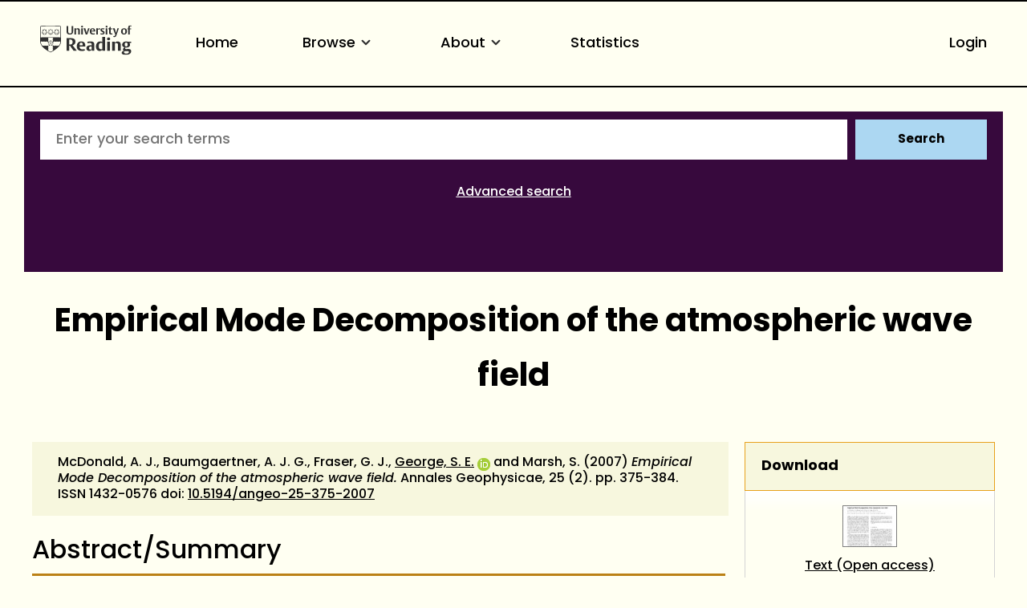

--- FILE ---
content_type: text/html; charset=utf-8
request_url: https://centaur.reading.ac.uk/95320/
body_size: 72592
content:
<!DOCTYPE html>
<html xmlns="http://www.w3.org/1999/xhtml" lang="en">
  <head>
    <meta http-equiv="X-UA-Compatible" content="IE=edge" />
    <meta name="viewport" content="width=device-width, initial-scale=1.0" />
    <title> Empirical Mode Decomposition of the atmospheric wave field  - CentAUR</title>
    <link rel="icon" href="https://upload.wikimedia.org/wikipedia/commons/a/a0/Reading_shield.png" type="image/x-icon" />
    <link rel="shortcut icon" href="https://upload.wikimedia.org/wikipedia/commons/a/a0/Reading_shield.png" type="image/x-icon" />
    <link rel="stylesheet" href="https://use.typekit.net/rmh6gde.css" />
    <meta name="eprints.eprintid" content="95320" />
<meta name="eprints.rev_number" content="37" />
<meta name="eprints.eprint_status" content="archive" />
<meta name="eprints.userid" content="15431" />
<meta name="eprints.dir" content="disk0/00/09/53/20" />
<meta name="eprints.datestamp" content="2021-01-18 15:34:35" />
<meta name="eprints.lastmod" content="2025-06-09 16:36:43" />
<meta name="eprints.status_changed" content="2021-01-18 15:34:35" />
<meta name="eprints.type" content="article" />
<meta name="eprints.metadata_visibility" content="show" />
<meta name="eprints.creators_name" content="McDonald, A. J." />
<meta name="eprints.creators_name" content="Baumgaertner, A. J. G." />
<meta name="eprints.creators_name" content="Fraser, G. J." />
<meta name="eprints.creators_name" content="George, Steve E." />
<meta name="eprints.creators_name" content="Marsh, S." />
<meta name="eprints.creators_id" content="90006469" />
<meta name="eprints.creators_orcid" content="0000-0002-0396-0299" />
<meta name="eprints.title" content="Empirical Mode Decomposition of the atmospheric wave field" />
<meta name="eprints.ispublished" content="pub" />
<meta name="eprints.divisions" content="1_a234a125" />
<meta name="eprints.divisions" content="5_c1964d22" />
<meta name="eprints.full_text_status" content="public" />
<meta name="eprints.suggestions" content="Completed by CB" />
<meta name="eprints.abstract" content="This study examines the utility of the Empirical Mode Decomposition (EMD) time-series analysis technique to separate the horizontal wind field observed by the Scott Base MF radar (78° S, 167° E) into its constituent parts made up of the mean wind, gravity waves, tides, planetary waves and instrumental noise. Analysis suggests that EMD effectively separates the wind field into a set of Intrinsic Mode Functions (IMFs) which can be related to atmospheric waves with different temporal scales. The Intrinsic Mode Functions resultant from application of the EMD technique to Monte-Carlo simulations of white- and red-noise processes are compared to those obtained from the measurements and are shown to be significantly different statistically. Thus, application of the EMD technique to the MF radar horizontal wind data can be used to prove that this data contains information on internal gravity waves, tides and planetary wave motions.

Examination also suggests that the EMD technique has the ability to highlight amplitude and frequency modulations in these signals. Closer examination of one of these regions of amplitude modulation associated with dominant periods close to 12 h is suggested to be related to a wave-wave interaction between the semi-diurnal tide and a planetary wave. Application of the Hilbert transform to the IMFs forms a Hilbert-Huang spectrum which provides a way of viewing the data in a similar manner to the analysis from a continuous wavelet transform. However, the fact that the basis function of EMD is data-driven and does not need to be selected a priori is a major advantage. In addition, the skeleton diagrams, produced from the results of the Hilbert-Huang spectrum, provide a method of presentation which allows quantitative information on the instantaneous period and amplitude squared to be displayed as a function of time. Thus, it provides a novel way to view frequency and amplitude-modulated wave phenomena and potentially non-linear interactions. It also has the significant advantage that the results obtained are more quantitative than those resultant from the continuous wavelet transform." />
<meta name="eprints.date" content="2007-03-08" />
<meta name="eprints.date_type" content="published" />
<meta name="eprints.publication" content="Annales Geophysicae" />
<meta name="eprints.volume" content="25" />
<meta name="eprints.number" content="2" />
<meta name="eprints.publisher" content="Copernicus GmbH" />
<meta name="eprints.pagerange" content="375-384" />
<meta name="eprints.id_number" content="10.5194/angeo-25-375-2007" />
<meta name="eprints.refereed" content="TRUE" />
<meta name="eprints.issn" content="1432-0576" />
<meta name="eprints.official_url" content="https://doi.org/10.5194%2Fangeo-25-375-2007" />
<meta name="eprints.public_doc_count" content="1" />
<meta name="eprints.notify_on_approval" content="yes" />
<meta name="eprints.metadata_checked" content="yes" />
<meta name="eprints.creators_browse_id" content="90006469" />
<meta name="eprints.creators_browse_email" content="s.e.george@reading.ac.uk" />
<meta name="eprints.divisions_browse" content="3_fc22d959" />
<meta name="eprints.divisions_browse" content="1_a234a125" />
<meta name="eprints.divisions_browse" content="5_c1964d22" />
<meta name="eprints.divs_irstats" content="3_fc22d959" />
<meta name="eprints.divs_irstats" content="1_a234a125" />
<meta name="eprints.divs_irstats" content="1_76083589" />
<meta name="eprints.divs_irstats" content="5_c1964d22" />
<meta name="eprints.creators_browse_name" content="McDonald, A. J., Baumgaertner, A. J. G., Fraser, G. J., George, S. E. &lt;https://centaur.reading.ac.uk/view/creators/90006469.html&gt; and Marsh, S." />
<meta name="eprints.further_checking" content="no" />
<meta name="eprints.creators_sort_name" content="McDonald, A. J." />
<meta name="eprints.creators_sort_name" content="Baumgaertner, A. J. G." />
<meta name="eprints.creators_sort_name" content="Fraser, G. J." />
<meta name="eprints.creators_sort_name" content="George, Steve E." />
<meta name="eprints.creators_sort_name" content="Marsh, S." />
<meta name="eprints.creators_sort_id" content="90006469" />
<meta name="eprints.has_pgr_creators" content="FALSE" />
<meta name="eprints.has_pgt_creators" content="FALSE" />
<meta name="eprints.has_ug_creators" content="FALSE" />
<meta name="eprints.doi_checked" content="yes" />
<meta name="eprints.citation_count_num" content="28" />
<meta name="eprints.citation_count_datestamp" content="2024-04-28 16:55:08" />
<meta name="eprints.altmetric_datestamp" content="2021-01-07 02:01:27" />
<meta name="eprints.sjr_num" content="0.69" />
<meta name="eprints.sjr_year" content="2024" />
<meta name="eprints.sjr_datestamp" content="2025-06-08 02:37:15" />
<meta name="eprints.snip_num" content="0.94" />
<meta name="eprints.snip_year" content="2024" />
<meta name="eprints.snip_datestamp" content="2025-06-08 02:37:15" />
<meta name="eprints.nofunding" content="TRUE" />
<meta name="eprints.ros_submitted" content="FALSE" />
<meta name="eprints.ros_action" content="auto" />
<meta name="eprints.coversheets_dirty" content="FALSE" />
<meta name="eprints.dates_date" content="2007-03-08" />
<meta name="eprints.dates_date" content="2007-03-08" />
<meta name="eprints.dates_date" content="2007-01-15" />
<meta name="eprints.dates_date_type" content="published" />
<meta name="eprints.dates_date_type" content="published_online" />
<meta name="eprints.dates_date_type" content="accepted" />
<meta name="eprints.hoa_compliant" content="501" />
<meta name="eprints.hoa_ref_pan" content="AB" />
<meta name="eprints.hoa_date_acc" content="2007-01-15" />
<meta name="eprints.hoa_date_pub" content="2007-03-08" />
<meta name="eprints.hoa_date_fcd" content="2021-01-19" />
<meta name="eprints.hoa_date_foa" content="2021-01-19" />
<meta name="eprints.hoa_version_fcd" content="VoR" />
<meta name="eprints.hoa_exclude" content="FALSE" />
<meta name="eprints.hoa_gold" content="TRUE" />
<meta name="eprints.reading_wip" content="FALSE" />
<meta name="eprints.citation" content="  McDonald, A. J., Baumgaertner, A. J. G., Fraser, G. J., George, S. E. &lt;https://centaur.reading.ac.uk/view/creators/90006469.html&gt; ORCID: https://orcid.org/0000-0002-0396-0299 &lt;https://orcid.org/0000-0002-0396-0299&gt; and Marsh, S.  (2007) Empirical Mode Decomposition of the atmospheric wave field.  Annales Geophysicae, 25 (2).   pp. 375-384.   ISSN 1432-0576  doi: 10.5194/angeo-25-375-2007 &lt;https://doi.org/10.5194/angeo-25-375-2007&gt;     " />
<meta name="eprints.document_url" content="https://centaur.reading.ac.uk/95320/1/angeo-25-375-2007.pdf" />
<link href="http://purl.org/DC/elements/1.0/" rel="schema.DC" />
<meta name="DC.relation" content="https://centaur.reading.ac.uk/95320/" />
<meta name="DC.title" content="Empirical Mode Decomposition of the atmospheric wave field" />
<meta name="DC.creator" content="McDonald, A. J." />
<meta name="DC.creator" content="Baumgaertner, A. J. G." />
<meta name="DC.creator" content="Fraser, G. J." />
<meta name="DC.creator" content="George, Steve E." />
<meta name="DC.creator" content="Marsh, S." />
<meta name="DC.description" content="This study examines the utility of the Empirical Mode Decomposition (EMD) time-series analysis technique to separate the horizontal wind field observed by the Scott Base MF radar (78° S, 167° E) into its constituent parts made up of the mean wind, gravity waves, tides, planetary waves and instrumental noise. Analysis suggests that EMD effectively separates the wind field into a set of Intrinsic Mode Functions (IMFs) which can be related to atmospheric waves with different temporal scales. The Intrinsic Mode Functions resultant from application of the EMD technique to Monte-Carlo simulations of white- and red-noise processes are compared to those obtained from the measurements and are shown to be significantly different statistically. Thus, application of the EMD technique to the MF radar horizontal wind data can be used to prove that this data contains information on internal gravity waves, tides and planetary wave motions.

Examination also suggests that the EMD technique has the ability to highlight amplitude and frequency modulations in these signals. Closer examination of one of these regions of amplitude modulation associated with dominant periods close to 12 h is suggested to be related to a wave-wave interaction between the semi-diurnal tide and a planetary wave. Application of the Hilbert transform to the IMFs forms a Hilbert-Huang spectrum which provides a way of viewing the data in a similar manner to the analysis from a continuous wavelet transform. However, the fact that the basis function of EMD is data-driven and does not need to be selected a priori is a major advantage. In addition, the skeleton diagrams, produced from the results of the Hilbert-Huang spectrum, provide a method of presentation which allows quantitative information on the instantaneous period and amplitude squared to be displayed as a function of time. Thus, it provides a novel way to view frequency and amplitude-modulated wave phenomena and potentially non-linear interactions. It also has the significant advantage that the results obtained are more quantitative than those resultant from the continuous wavelet transform." />
<meta name="DC.publisher" content="Copernicus GmbH" />
<meta name="DC.date" content="2007-03-08" />
<meta name="DC.type" content="Article" />
<meta name="DC.type" content="PeerReviewed" />
<meta name="DC.format" content="text" />
<meta name="DC.language" content="en" />
<meta name="DC.rights" content="cc_by" />
<meta name="DC.identifier" content="https://centaur.reading.ac.uk/95320/1/angeo-25-375-2007.pdf" />
<meta name="DC.identifier" content="  McDonald, A. J., Baumgaertner, A. J. G., Fraser, G. J., George, S. E. &lt;https://centaur.reading.ac.uk/view/creators/90006469.html&gt; ORCID: https://orcid.org/0000-0002-0396-0299 &lt;https://orcid.org/0000-0002-0396-0299&gt; and Marsh, S.  (2007) Empirical Mode Decomposition of the atmospheric wave field.  Annales Geophysicae, 25 (2).   pp. 375-384.   ISSN 1432-0576  doi: 10.5194/angeo-25-375-2007 &lt;https://doi.org/10.5194/angeo-25-375-2007&gt;     " />
<meta name="DC.relation" content="https://doi.org/10.5194%2Fangeo-25-375-2007" />
<meta name="DC.relation" content="10.5194/angeo-25-375-2007" />
<!-- Highwire Press meta tags -->
<meta name="citation_title" content="Empirical Mode Decomposition of the atmospheric wave field" />
<meta name="citation_author" content="McDonald, A. J." />
<meta name="citation_author" content="Baumgaertner, A. J. G." />
<meta name="citation_author" content="Fraser, G. J." />
<meta name="citation_author" content="George, Steve E." />
<meta name="citation_author" content="Marsh, S." />
<meta name="citation_publication_date" content="2007/03/08" />
<meta name="citation_online_date" content="2021/01/18" />
<meta name="citation_journal_title" content="Annales Geophysicae" />
<meta name="citation_issn" content="1432-0576" />
<meta name="citation_volume" content="25" />
<meta name="citation_issue" content="2" />
<meta name="citation_firstpage" content="375" />
<meta name="citation_lastpage" content="384" />
<meta name="citation_pdf_url" content="https://centaur.reading.ac.uk/95320/1/angeo-25-375-2007.pdf" />
<meta name="citation_date" content="2007/03/08" />
<meta name="citation_cover_date" content="2007/03/08" />
<meta name="citation_publisher" content="Copernicus GmbH" />
<meta name="citation_abstract" content="This study examines the utility of the Empirical Mode Decomposition (EMD) time-series analysis technique to separate the horizontal wind field observed by the Scott Base MF radar (78° S, 167° E) into its constituent parts made up of the mean wind, gravity waves, tides, planetary waves and instrumental noise. Analysis suggests that EMD effectively separates the wind field into a set of Intrinsic Mode Functions (IMFs) which can be related to atmospheric waves with different temporal scales. The Intrinsic Mode Functions resultant from application of the EMD technique to Monte-Carlo simulations of white- and red-noise processes are compared to those obtained from the measurements and are shown to be significantly different statistically. Thus, application of the EMD technique to the MF radar horizontal wind data can be used to prove that this data contains information on internal gravity waves, tides and planetary wave motions.

Examination also suggests that the EMD technique has the ability to highlight amplitude and frequency modulations in these signals. Closer examination of one of these regions of amplitude modulation associated with dominant periods close to 12 h is suggested to be related to a wave-wave interaction between the semi-diurnal tide and a planetary wave. Application of the Hilbert transform to the IMFs forms a Hilbert-Huang spectrum which provides a way of viewing the data in a similar manner to the analysis from a continuous wavelet transform. However, the fact that the basis function of EMD is data-driven and does not need to be selected a priori is a major advantage. In addition, the skeleton diagrams, produced from the results of the Hilbert-Huang spectrum, provide a method of presentation which allows quantitative information on the instantaneous period and amplitude squared to be displayed as a function of time. Thus, it provides a novel way to view frequency and amplitude-modulated wave phenomena and potentially non-linear interactions. It also has the significant advantage that the results obtained are more quantitative than those resultant from the continuous wavelet transform." />
<meta name="citation_language" content="en" />
<!-- PRISM meta tags -->
<link href="https://www.w3.org/submissions/2020/SUBM-prism-20200910/" rel="schema.prism" />
<meta name="prism.dateReceived" content="2021-01-18T15:34:35" />
<meta name="prism.modificationDate" content="2025-06-09T16:36:43" />
<meta name="prism.pageRange" content="375-384" />
<meta name="prism.startingPage" content="375" />
<meta name="prism.endingPage" content="384" />
<meta name="prism.issn" content="1432-0576" />
<meta name="prism.publicationName" content="Annales Geophysicae" />
<meta name="prism.volume" content="25" />
<meta name="prism.number" content="2" />
<meta name="prism.link" content="https://doi.org/10.5194%2Fangeo-25-375-2007" />
<link href="https://centaur.reading.ac.uk/95320/" rel="canonical" />
<link href="https://centaur.reading.ac.uk/cgi/export/eprint/95320/WordleLink/reading-eprint-95320.txt" type="text/html; charset=utf-8" rel="alternate" title="Wordle Link" />
<link href="https://centaur.reading.ac.uk/cgi/export/eprint/95320/RefWorks/reading-eprint-95320.ref" type="text/plain" rel="alternate" title="RefWorks" />
<link href="https://centaur.reading.ac.uk/cgi/export/eprint/95320/RDFNT/reading-eprint-95320.nt" type="text/plain" rel="alternate" title="RDF+N-Triples" />
<link href="https://centaur.reading.ac.uk/cgi/export/eprint/95320/HTML/reading-eprint-95320.html" type="text/html; charset=utf-8" rel="alternate" title="HTML Citation" />
<link href="https://centaur.reading.ac.uk/cgi/export/eprint/95320/Refer/reading-eprint-95320.refer" type="text/plain" rel="alternate" title="Refer" />
<link href="https://centaur.reading.ac.uk/cgi/export/eprint/95320/DC/reading-eprint-95320.txt" type="text/plain; charset=utf-8" rel="alternate" title="Dublin Core" />
<link href="https://centaur.reading.ac.uk/cgi/export/eprint/95320/EndNote/reading-eprint-95320.enw" type="text/plain" rel="alternate" title="EndNote" />
<link href="https://centaur.reading.ac.uk/cgi/export/eprint/95320/JSON/reading-eprint-95320.js" type="application/javascript; charset=utf-8" rel="alternate" title="JSON" />
<link href="https://centaur.reading.ac.uk/cgi/export/eprint/95320/Text/reading-eprint-95320.txt" type="text/plain; charset=utf-8" rel="alternate" title="ASCII Citation" />
<link href="https://centaur.reading.ac.uk/cgi/export/eprint/95320/LocalDC/reading-eprint-95320.txt" type="text/plain; charset=utf-8" rel="alternate" title="Dublin Core" />
<link href="https://centaur.reading.ac.uk/cgi/export/eprint/95320/COinS/reading-eprint-95320.txt" type="text/plain; charset=utf-8" rel="alternate" title="OpenURL ContextObject in Span" />
<link href="https://centaur.reading.ac.uk/cgi/export/eprint/95320/IDandHTML/reading-eprint-95320.html" type="text/html; charset=utf-8" rel="alternate" title="HTML Citation (with IDs)" />
<link href="https://centaur.reading.ac.uk/cgi/export/eprint/95320/DataCiteXML/reading-eprint-95320.xml" type="application/xml; charset=utf-8" rel="alternate" title="Data Cite XML" />
<link href="https://centaur.reading.ac.uk/cgi/export/eprint/95320/Atom/reading-eprint-95320.xml" type="application/atom+xml;charset=utf-8" rel="alternate" title="Atom" />
<link href="https://centaur.reading.ac.uk/cgi/export/eprint/95320/MODS/reading-eprint-95320.xml" type="text/xml; charset=utf-8" rel="alternate" title="MODS" />
<link href="https://centaur.reading.ac.uk/cgi/export/eprint/95320/METS/reading-eprint-95320.xml" type="text/xml; charset=utf-8" rel="alternate" title="METS" />
<link href="https://centaur.reading.ac.uk/cgi/export/eprint/95320/ContextObject/reading-eprint-95320.xml" type="text/xml; charset=utf-8" rel="alternate" title="OpenURL ContextObject" />
<link href="https://centaur.reading.ac.uk/cgi/export/eprint/95320/Simple/reading-eprint-95320.txt" type="text/plain; charset=utf-8" rel="alternate" title="Simple Metadata" />
<link href="https://centaur.reading.ac.uk/cgi/export/eprint/95320/DIDL/reading-eprint-95320.xml" type="text/xml; charset=utf-8" rel="alternate" title="MPEG-21 DIDL" />
<link href="https://centaur.reading.ac.uk/cgi/export/eprint/95320/RIS/reading-eprint-95320.ris" type="text/plain" rel="alternate" title="Reference Manager" />
<link href="https://centaur.reading.ac.uk/cgi/export/eprint/95320/RDFN3/reading-eprint-95320.n3" type="text/n3" rel="alternate" title="RDF+N3" />
<link href="https://centaur.reading.ac.uk/cgi/export/eprint/95320/XML/reading-eprint-95320.xml" type="application/vnd.eprints.data+xml; charset=utf-8" rel="alternate" title="EP3 XML" />
<link href="https://centaur.reading.ac.uk/cgi/export/eprint/95320/CSV/reading-eprint-95320.csv" type="text/csv; charset=utf-8" rel="alternate" title="Multiline CSV" />
<link href="https://centaur.reading.ac.uk/cgi/export/eprint/95320/BibTeX/reading-eprint-95320.bib" type="text/plain; charset=utf-8" rel="alternate" title="BibTeX" />
<link href="https://centaur.reading.ac.uk/cgi/export/eprint/95320/LocalDC_For_OAI/reading-eprint-95320.txt" type="text/plain; charset=utf-8" rel="alternate" title="Dublin Core" />
<link href="https://centaur.reading.ac.uk/cgi/export/eprint/95320/RIOXX2/reading-eprint-95320.xml" type="text/xml; charset=utf-8" rel="alternate" title="RIOXX2 XML" />
<link href="https://centaur.reading.ac.uk/cgi/export/eprint/95320/RDFXML/reading-eprint-95320.rdf" type="application/rdf+xml" rel="alternate" title="RDF+XML" />
<link href="https://centaur.reading.ac.uk/" rel="Top" />
    <link href="https://centaur.reading.ac.uk/sword-app/servicedocument" rel="Sword" />
    <link href="https://centaur.reading.ac.uk/id/contents" rel="SwordDeposit" />
    <link href="https://centaur.reading.ac.uk/cgi/search" type="text/html" rel="Search" />
    <link title="CentAUR" href="https://centaur.reading.ac.uk/cgi/opensearchdescription" type="application/opensearchdescription+xml" rel="Search" />
    <script src="https://www.google.com/jsapi" type="text/javascript">
//padder
</script><script type="text/javascript">
// <![CDATA[
google.charts.load("current", {packages:["corechart", "geochart"]});
// ]]></script><script type="text/javascript">
// <![CDATA[
var eprints_http_root = "https://centaur.reading.ac.uk";
var eprints_http_cgiroot = "https://centaur.reading.ac.uk/cgi";
var eprints_oai_archive_id = "centaur.reading.ac.uk";
var eprints_logged_in = false;
var eprints_logged_in_userid = 0; 
var eprints_logged_in_username = ""; 
var eprints_logged_in_usertype = ""; 
var eprints_lang_id = "en";
// ]]></script>
    <style type="text/css">.ep_logged_in { display: none }</style>
    <link href="/style/auto-3.4.6.css?1768558459" type="text/css" rel="stylesheet" />
    <script src="/javascript/auto-3.4.6.js?1765446795" type="text/javascript">
//padder
</script>
    <!--[if lte IE 6]>
        <link rel="stylesheet" type="text/css" href="/style/ie6.css" />
   <![endif]-->
    <meta name="Generator" content="EPrints 3.4.6" />
    <meta http-equiv="Content-Type" content="text/html; charset=UTF-8" />
    <meta http-equiv="Content-Language" content="en" />
    <script type="text/javascript">
// <![CDATA[
var eprints_user_id = "false";
// ]]></script><style>.abstract_lists { display: none !important; } .ep_search_BatchList{ display: none; }</style>
  </head>
  <body>
    <div class="sb-tools-bar-wrapper content m-auto d-none">
      <div class="sb-tools-bar">
        <ul class="ep_tm_key_tools" id="ep_tm_menu_tools"><li class="ep_tm_key_tools_item"><a class="ep_tm_key_tools_item_link" href="/cgi/users/home">Login</a></li></ul>
      </div>
    </div>
    <div class="sb-header-bar-wrapper">
      <div class="sb-header-bar content m-auto">
        <ul class="sb-header-item-list">
          <li class="sb-header-item-logo">
            <a href="https://www.reading.ac.uk/"><div style="     visibility: hidden;     width: 0px;     height: 0px; ">link to Reading.ac.uk</div>
<svg width="113.559" height="38" viewBox="0 0 113.559 36.97">
  <defs>
    <clippath id="clip-path">
      <rect id="Rectangle_225" data-name="Rectangle 225" width="113.559" height="36.97" transform="translate(0 0)" fill="#303030"></rect>
    </clippath>
  </defs>
  <g id="Group_235" data-name="Group 235" transform="translate(0 0)">
    <g id="Group_234" data-name="Group 234" clip-path="url(#clip-path)">
      <path id="Path_123" data-name="Path 123" d="M41,6.718V1H39.222V7.5a5.84,5.84,0,0,1-.088,1.279c-.221.94-.867,1.4-2.088,1.4a1.793,1.793,0,0,1-2-1.264A4.831,4.831,0,0,1,34.93,7.63V1h-2.1V6.91a5.82,5.82,0,0,0,.559,3.115c.558.868,1.66,1.515,3.572,1.515,2.1,0,3.116-.853,3.586-1.794A6.515,6.515,0,0,0,41,6.718" fill="#303030"></path>
      <path id="Path_124" data-name="Path 124" d="M49.345,11.378V6.836a7.089,7.089,0,0,0-.117-1.47A2.18,2.18,0,0,0,46.861,3.69a2.73,2.73,0,0,0-2.249.926V3.852h-2v7.526h2.058V5.263a2.625,2.625,0,0,1,1.131-.25,1.243,1.243,0,0,1,1.412,1,5.785,5.785,0,0,1,.059,1.059v4.307Zm3.91-9.7A1.061,1.061,0,0,0,52.079.618a1.083,1.083,0,0,0-1.219,1.1,1.061,1.061,0,0,0,1.175,1.059,1.085,1.085,0,0,0,1.22-1.1m-.161,2.176H51.036v7.526h2.058Zm8.276,0H59.548L58.092,8.718c-.1.367-.264.925-.264.925s-.059-.323-.22-.9L56.167,3.852H53.948l2.645,7.541h2Zm7.086,3.9V7.63A5.434,5.434,0,0,0,68,5.072,2.8,2.8,0,0,0,65.266,3.7c-3.057,0-3.587,2.513-3.587,3.925,0,3.013,1.853,3.866,3.91,3.866a5.907,5.907,0,0,0,2.587-.442l-.4-1.131a3.38,3.38,0,0,1-1.6.338,2.228,2.228,0,0,1-2.411-2.367V7.747ZM66.413,6.7H63.782a3.97,3.97,0,0,1,.087-.883c.163-.676.515-1.116,1.25-1.116.882,0,1.294.558,1.294,1.675Zm8.1-2.779a2.456,2.456,0,0,0-.984-.191,2.076,2.076,0,0,0-1.809,1.117v-1h-2v7.526h2.058V5.469a2.112,2.112,0,0,1,1.1-.265,2.055,2.055,0,0,1,1.22.368Z" fill="#303030"></path>
      <path id="Path_125" data-name="Path 125" d="M80.11,9.144A2.16,2.16,0,0,0,78.7,7.085l-1.073-.543c-.6-.31-.883-.456-.883-.927,0-.572.545-.735,1.162-.735a3.579,3.579,0,0,1,1.631.4L79.947,4.1a5.732,5.732,0,0,0-2.307-.4c-1.677,0-2.705.719-2.705,2.146A2.277,2.277,0,0,0,76.435,8l1.1.6c.5.279.706.411.706.853,0,.558-.442.837-1.25.837a3.92,3.92,0,0,1-1.91-.411l-.413,1.175a5.728,5.728,0,0,0,2.543.442c1.559,0,2.9-.632,2.9-2.352M83.7,1.676A1.06,1.06,0,0,0,82.521.618a1.084,1.084,0,0,0-1.22,1.1,1.061,1.061,0,0,0,1.176,1.059,1.085,1.085,0,0,0,1.22-1.1m-.161,2.176H81.478v7.526h2.058Zm6.447,7.291-.338-1.132a2.043,2.043,0,0,1-.882.206c-.97,0-1.058-.618-1.058-1.367V4.984h2.219V3.866H87.705V2.1H86.367l-.015.132a2.233,2.233,0,0,1-1.44,1.734l-.206.074v.941h.941V8.717a5.654,5.654,0,0,0,.147,1.53c.323.94,1.072,1.219,2.293,1.219a5.429,5.429,0,0,0,1.9-.323" fill="#303030"></path>
      <path id="Path_126" data-name="Path 126" d="M97.767,3.851H95.944l-1.382,4.91c-.118.426-.25.911-.25.911a7.268,7.268,0,0,0-.235-.941l-1.485-4.88H90.358l3.013,7.894-.249.69c-.25.707-.559,1.044-1.192,1.044a2.807,2.807,0,0,1-.839-.176l-.2,1.206a3.5,3.5,0,0,0,1.279.191c1.22,0,1.969-.515,2.484-1.985Z" fill="#303030"></path>
      <path id="Path_127" data-name="Path 127" d="M107.885,7.5c0-2.352-1.279-3.808-3.632-3.808-2.749,0-3.792,1.956-3.792,4.058,0,2.352,1.294,3.807,3.646,3.807,2.749,0,3.778-1.955,3.778-4.057m-2.132.132c0,1.809-.4,2.72-1.558,2.72-1.205,0-1.6-1.015-1.6-2.749,0-1.809.412-2.7,1.574-2.7,1.205,0,1.587,1,1.587,2.734M113.559.25A3.792,3.792,0,0,0,112.03,0a2.265,2.265,0,0,0-2.5,1.6,7.637,7.637,0,0,0-.148,1.867v.4h-.94V4.984h.94v6.393h2.029V4.984h1.542V3.866h-1.542V2.779a2.581,2.581,0,0,1,.147-1.162.893.893,0,0,1,.882-.441,1.436,1.436,0,0,1,.764.192Z" fill="#303030"></path>
      <path id="Path_128" data-name="Path 128" d="M85.043,15.235c-1.235,0-2,.672-2,1.753a1.686,1.686,0,0,0,1.913,1.662c1.236,0,2-.672,2-1.753a1.686,1.686,0,0,0-1.913-1.662" fill="#303030"></path>
      <path id="Path_129" data-name="Path 129" d="M51.139,20.155c-5.079,0-5.627,4.191-5.627,5.993,0,4.838,3.295,5.853,6.06,5.853a10.709,10.709,0,0,0,4.136-.642c-.064-.192-.494-1.481-.572-1.717a6.064,6.064,0,0,1-2.448.471c-2.566,0-3.715-1.672-3.715-3.328v-.3h7.2v-.066a9.235,9.235,0,0,0-.667-4.037c-.811-1.521-2.2-2.229-4.367-2.229m1.71,4.763h-3.9V24.78a7.716,7.716,0,0,1,.093-1.346c.226-1.211.837-1.8,1.868-1.8,1.322,0,1.938.8,1.938,2.507Z" fill="#303030"></path>
      <path id="Path_130" data-name="Path 130" d="M40.553,24.944A4.645,4.645,0,0,0,43.8,20.315a4.087,4.087,0,0,0-3.312-4.036,19.953,19.953,0,0,0-4.229-.315c-1.6,0-3.008.08-3.417.105V31.82h3.3V25.464h.961L41.6,31.82h3.979L40.356,25ZM38.6,23.82a4.7,4.7,0,0,1-1.378.119l-1.072-.027V17.76l.116-.019a6.914,6.914,0,0,1,1-.048c2.07,0,3.077,1.007,3.077,3.077,0,1.928-.9,2.84-1.745,3.05" fill="#303030"></path>
      <path id="Path_131" data-name="Path 131" d="M62.759,20.133a12.658,12.658,0,0,0-4.246.627c.072.2.532,1.527.613,1.758a6.849,6.849,0,0,1,2.7-.519,2.029,2.029,0,0,1,2.039.969,3.144,3.144,0,0,1,.195,1.288v.73l-.006.143-1.681-.074a6.226,6.226,0,0,0-3.679.794,3.105,3.105,0,0,0-1.264,2.759A3.225,3.225,0,0,0,60.982,32a3.494,3.494,0,0,0,2.916-1.17l.252-.374V31.82h3.165V24.848a8.035,8.035,0,0,0-.287-2.64c-.534-1.4-1.93-2.075-4.269-2.075m1.3,9.877-.07.04a2.78,2.78,0,0,1-1.275.223,1.737,1.737,0,0,1-1.961-1.847,2.07,2.07,0,0,1,.5-1.445,2.318,2.318,0,0,1,1.713-.561l.973.024.121,0Z" fill="#303030"></path>
      <rect id="Rectangle_224" data-name="Rectangle 224" width="3.415" height="11.436" transform="translate(83.29 20.385)" fill="#303030"></rect>
      <path id="Path_132" data-name="Path 132" d="M74.63,20.2c-3.175,0-5.308,2.463-5.308,6.129,0,3.6,1.686,5.671,4.625,5.671a3.485,3.485,0,0,0,3.071-1.3l.256-.433v1.55h3.3V14.459H77.16v6.378l-.22-.163a4.2,4.2,0,0,0-2.31-.473m2.53,1.841V29.6l-.07.04a3.171,3.171,0,0,1-1.457.313c-1.782,0-2.8-1.412-2.8-3.875,0-2.8,1.074-4.216,3.191-4.216a3.219,3.219,0,0,1,1.051.146Z" fill="#303030"></path>
      <path id="Path_133" data-name="Path 133" d="M96.321,20.133a3.954,3.954,0,0,0-3.347,1.4l-.254.391V20.384h-3.3V31.819h3.416V22.556l.072-.039a3.537,3.537,0,0,1,1.569-.335,1.827,1.827,0,0,1,2.05,1.409,8.958,8.958,0,0,1,.093,1.417v6.811h3.438V24.871a10.952,10.952,0,0,0-.178-2.249c-.17-.748-.856-2.489-3.558-2.489" fill="#303030"></path>
      <path id="Path_134" data-name="Path 134" d="M106.734,20.155c-3.351,0-4.851,1.934-4.851,3.851a3.243,3.243,0,0,0,2.662,3.418l.507.076-.477.188a2.723,2.723,0,0,0-1.713,2.379,1.694,1.694,0,0,0,.9,1.582l.47.211-.513.052c-.1.01-2.428.266-2.428,2.325,0,2.377,3,2.732,4.784,2.732a11.389,11.389,0,0,0,3.6-.494c2.91-.97,3.345-2.947,3.345-4.039,0-2.524-1.947-2.848-3.644-2.848l-1.61.028-.919.018c-.47,0-1.345,0-1.345-1a1.235,1.235,0,0,1,.339-.876l.054-.04,1.112.072c2.981,0,4.692-1.32,4.692-3.622a2.7,2.7,0,0,0-.665-1.838l-.242-.236h2.343V20.407l-4.525,0a7.156,7.156,0,0,0-1.878-.247m.958,11.961c1.06,0,1.826,0,2.231.4a1.053,1.053,0,0,1,.276.782c0,.905-.569,1.983-3.282,1.983-1.306,0-2.8-.194-2.8-1.71a1.608,1.608,0,0,1,.951-1.448l.026-.011Zm.143-5.943,0,0a1.852,1.852,0,0,1-.959.247c-1.162,0-1.8-.858-1.8-2.416a2.473,2.473,0,0,1,.819-2.192,1.92,1.92,0,0,1,.982-.27c1.161,0,1.8.85,1.8,2.393a2.5,2.5,0,0,1-.838,2.236" fill="#303030"></path>
      <path id="Path_135" data-name="Path 135" d="M25.987,19.755l-.08-17.767A1.192,1.192,0,0,0,24.866.91c-.076-.018-2.71-.278-11.8-.278h-.133c-8.221,0-11.2.162-11.8.276A1.276,1.276,0,0,0,.07,2.028C.064,2.085,0,19.774,0,19.774A8.566,8.566,0,0,0,.4,22.525a12.45,12.45,0,0,0,4.5,6.233,39.718,39.718,0,0,0,7.967,5.065c.076.033.1.045.123.045s.046-.005.137-.047a42.57,42.57,0,0,0,7.938-5.063,12.389,12.389,0,0,0,4.532-6.2,8.573,8.573,0,0,0,.39-2.8M.769,2.1a.593.593,0,0,1,.5-.51c.618-.115,3.489-.269,11.659-.269h.133c8.99,0,11.558.262,11.581.267a.618.618,0,0,1,.553.531l.058,13.026c-1.18-.052-4.567-.161-12.177-.161-7.763,0-11.2.112-12.364.163C.738,9.91.769,2.1.769,2.1M23.108,25.724a.771.771,0,0,0-1.426.167.789.789,0,0,0-.743-.576.78.78,0,0,0-.743.577.79.79,0,0,0-.743-.577.778.778,0,0,0-.743.577.791.791,0,0,0-.744-.577.78.78,0,0,0-.743.576.78.78,0,1,0-.955.956.789.789,0,0,0-.577.743.779.779,0,0,0,.577.742.793.793,0,0,0-.577.745.78.78,0,0,0,.576.742.774.774,0,0,0-.056,1.479l-.328.225a28.2,28.2,0,0,1-2.9,1.58,26.376,26.376,0,0,1-2.859-1.543l-.373-.251a.792.792,0,0,0,.547-.747.778.778,0,0,0-.577-.742.791.791,0,0,0,.577-.743.781.781,0,0,0-.577-.744.79.79,0,0,0,.577-.743.779.779,0,0,0-.577-.743.779.779,0,0,0-.212-1.532.779.779,0,0,0-.742.576.79.79,0,0,0-.744-.576.78.78,0,0,0-.743.576.79.79,0,0,0-.743-.576.781.781,0,0,0-.744.577.789.789,0,0,0-.743-.577.78.78,0,0,0-.743.576.789.789,0,0,0-.743-.576.779.779,0,0,0-.684.41A10.635,10.635,0,0,1,.7,20.517v-.036l.012,0A.8.8,0,0,0,1.32,19.9a.793.793,0,0,0,.751.6.781.781,0,0,0,.743-.577.789.789,0,0,0,.743.577.778.778,0,0,0,.743-.577.791.791,0,0,0,.744.577.781.781,0,0,0,.743-.577.79.79,0,0,0,.743.577.78.78,0,0,0,.743-.577.789.789,0,0,0,.744.577.778.778,0,0,0,.742-.577.78.78,0,0,0,1.533-.212.779.779,0,0,0-.578-.742.792.792,0,0,0,.578-.744.781.781,0,0,0-.578-.743.79.79,0,0,0,.578-.743.781.781,0,0,0-.588-.747.8.8,0,0,0,.491-.368l.023-.043c1.3-.02,2.315-.033,2.681-.033.39,0,1.488.014,2.876.035l.024.044a.791.791,0,0,0,.488.366.768.768,0,0,0-.009,1.489.789.789,0,0,0-.576.743.78.78,0,0,0,.576.743A.78.78,0,0,0,16.49,20.5a.779.779,0,0,0,.743-.577.789.789,0,0,0,.743.577.778.778,0,0,0,.743-.577.791.791,0,0,0,.744.577.78.78,0,0,0,.743-.577.79.79,0,0,0,.744.577.78.78,0,0,0,.742-.577.789.789,0,0,0,.744.577.78.78,0,0,0,.743-.577.789.789,0,0,0,.743.577.779.779,0,0,0,.75-.6.79.79,0,0,0,.576.582h0v.028a10.417,10.417,0,0,1-2.144,5.218" fill="#303030"></path>
      <path id="Path_136" data-name="Path 136" d="M15.564,20.854a1.743,1.743,0,0,0-.692-1.033l-.013-.011-.005,0a1.752,1.752,0,0,0-1.184-.341C13.257,19.13,13.056,18.2,13,18.2s-.242.937-.667,1.271a1.748,1.748,0,0,0-1.2.338l-.006.005a1.784,1.784,0,0,0-.7,1.017c-.447.29-1.4.193-1.415.245s.818.521,1,1.03a1.47,1.47,0,0,0-.14.65,2.014,2.014,0,0,0,.093.6l.005.015a1.752,1.752,0,0,0,.765.976c.135.514-.247,1.384-.2,1.417s.741-.609,1.281-.634a1.746,1.746,0,0,0,1.163.426H13a1.755,1.755,0,0,0,1.175-.433c.531.031,1.24.662,1.285.63s-.348-.888-.208-1.409a1.749,1.749,0,0,0,.76-.972l0-.016a2.019,2.019,0,0,0,.093-.6,1.48,1.48,0,0,0-.139-.65c.2-.493,1.009-.968.992-1.019s-.94.056-1.4-.23m.167,2.408,0,.01a1.458,1.458,0,0,1-.6.8.638.638,0,0,1-.4.091.9.9,0,0,1-.377-.174.467.467,0,0,1-.038-.034c-.074-.1-.207-.359-.28-.467-.1-.142-.264-.534-.5-.364s.087.448.193.585c.08.1.283.308.357.411a.41.41,0,0,1,.022.05.893.893,0,0,1,.048.408.622.622,0,0,1-.195.338,1.444,1.444,0,0,1-.965.34h0a1.443,1.443,0,0,1-.95-.329.63.63,0,0,1-.2-.349.88.88,0,0,1,.048-.408.3.3,0,0,1,.022-.05c.074-.1.277-.308.357-.411.106-.137.426-.416.194-.585s-.4.222-.5.364c-.075.108-.207.365-.282.467a.315.315,0,0,1-.041.037.9.9,0,0,1-.373.171.638.638,0,0,1-.389-.084,1.442,1.442,0,0,1-.612-.8l0-.011a1.426,1.426,0,0,1,.029-1.023.623.623,0,0,1,.258-.283.9.9,0,0,1,.391-.082.255.255,0,0,1,.067.007c.122.038.378.168.5.212.163.059.528.276.618,0s-.335-.312-.5-.36c-.126-.037-.41-.083-.531-.123a.3.3,0,0,1-.054-.032.9.9,0,0,1-.272-.3.633.633,0,0,1-.037-.407,1.462,1.462,0,0,1,.577-.823l.005,0a1.433,1.433,0,0,1,.972-.291.63.63,0,0,1,.359.16.9.9,0,0,1,.2.351.292.292,0,0,1,.013.061c0,.127-.043.412-.047.543-.006.172-.1.587.188.587s.193-.415.188-.587c-.005-.131-.048-.416-.048-.543a.258.258,0,0,1,.013-.058.891.891,0,0,1,.2-.354.629.629,0,0,1,.371-.161,1.44,1.44,0,0,1,.961.292l.009.006a1.445,1.445,0,0,1,.573.82.63.63,0,0,1-.038.406.886.886,0,0,1-.283.305.421.421,0,0,1-.043.025c-.121.04-.4.086-.53.123-.166.048-.59.086-.5.36s.454.056.617,0c.123-.044.38-.174.5-.212a.244.244,0,0,1,.051,0,.874.874,0,0,1,.407.08.629.629,0,0,1,.265.3,1.445,1.445,0,0,1,.022,1.011" fill="#303030"></path>
      <path id="Path_137" data-name="Path 137" d="M14.867,19.817l0,0h0Z" fill="#303030"></path>
      <path id="Path_138" data-name="Path 138" d="M13,23a.629.629,0,1,1,.634-.629A.632.632,0,0,1,13,23" fill="#303030"></path>
      <path id="Path_139" data-name="Path 139" d="M8.188,7.922h0a4.289,4.289,0,0,1-.393-.316c-.041-.04-.142-.153-.284-.319L7.5,7.27c.005,0,.458-1.161.458-1.161A.683.683,0,0,0,8,5.878a.35.35,0,0,0-.372-.347l-1.447,0A2.333,2.333,0,0,0,6,5.211a.608.608,0,0,0-.61-.376.611.611,0,0,0-.614.377,2.438,2.438,0,0,0-.18.316l-1.445,0a.366.366,0,0,0-.306.143.362.362,0,0,0-.066.2.683.683,0,0,0,.047.231s.442,1.136.454,1.168l-.01.008c-.145.17-.244.28-.285.32a4.289,4.289,0,0,1-.393.316,1.122,1.122,0,0,0-.605.87V8.81a1.821,1.821,0,0,0,.3.787l.064.116a6.742,6.742,0,0,0,.459.851,6.565,6.565,0,0,0,1.055.907,2.513,2.513,0,0,0,.608.179l.077.015a4.057,4.057,0,0,0,.838.2,4.089,4.089,0,0,0,.838-.2L6.3,11.65a2.5,2.5,0,0,0,.611-.179,6.565,6.565,0,0,0,1.055-.907,6.944,6.944,0,0,0,.459-.852L8.493,9.6a1.834,1.834,0,0,0,.3-.786V8.791a1.117,1.117,0,0,0-.6-.869m-1.3.313A11.043,11.043,0,0,0,8,9.725a2.99,2.99,0,0,1-.182.434,1.233,1.233,0,0,1-.25.276A10.893,10.893,0,0,0,6.43,8.824l-.011.012,0,.017a11.3,11.3,0,0,0,.824,1.805l.017.034a3.972,3.972,0,0,1-.449.373,1.649,1.649,0,0,1-.353.132A14.968,14.968,0,0,0,5.8,9.167h0l-.011.008c-.007.007-.015.027-.015.113,0,.428.19,1.943.2,2.033l-.091.021-.19.042-.081.025a1.041,1.041,0,0,1-.222.053,1.006,1.006,0,0,1-.218-.053l-.082-.025L4.9,11.342l-.092-.021c.012-.09.2-1.607.2-2.033,0-.086-.007-.105-.014-.113l0,0-.013-.005a15.109,15.109,0,0,0-.65,2.03,1.728,1.728,0,0,1-.354-.132,4.083,4.083,0,0,1-.447-.373l.023-.046a13.277,13.277,0,0,0,.818-1.793l0-.015-.009-.011a10.316,10.316,0,0,0-1.137,1.608,1.208,1.208,0,0,1-.25-.276,2.944,2.944,0,0,1-.184-.438A10.893,10.893,0,0,0,3.891,8.238l-.005-.016a.09.09,0,0,0-.018-.01A10.39,10.39,0,0,0,2.61,9.344l-.055-.1-.091-.167a.559.559,0,0,1-.043-.228l0-.077c.012-.167.188-.375.494-.586A3.5,3.5,0,0,0,3.261,7.9l.064-.059a25.431,25.431,0,0,0,1.819-2.46.288.288,0,0,1,.494,0,25.346,25.346,0,0,0,1.82,2.46l.062.057a3.2,3.2,0,0,0,.344.293c.177.122.476.36.494.586l0,.077a.543.543,0,0,1-.043.228l-.086.16c-.005.007-.047.082-.059.106A10.676,10.676,0,0,0,6.918,8.212L6.9,8.217a.055.055,0,0,0-.011.018M6.373,5.866H7.507c.087,0,.11.01.116.019l.011.047a.257.257,0,0,1-.022.1s-.334.875-.382,1c-.017-.025-.776-1.05-.857-1.16m-1.963,0-.858,1.16-.382-1a.3.3,0,0,1-.022-.1l.012-.047c.006-.009.028-.023.115-.019H4.41" fill="#303030"></path>
      <path id="Path_140" data-name="Path 140" d="M15.8,7.826h0a4.034,4.034,0,0,1-.393-.317c-.041-.039-.142-.152-.284-.318l-.014-.016s.458-1.161.458-1.161a.683.683,0,0,0,.047-.231.35.35,0,0,0-.372-.347l-1.447,0a2.09,2.09,0,0,0-.18-.318.685.685,0,0,0-1.223,0,2.3,2.3,0,0,0-.18.316l-1.445,0a.361.361,0,0,0-.306.143.355.355,0,0,0-.067.2.7.7,0,0,0,.047.23s.443,1.137.455,1.169l-.01.008c-.145.169-.244.28-.285.319a4.159,4.159,0,0,1-.393.317,1.122,1.122,0,0,0-.605.87v.018a1.811,1.811,0,0,0,.3.787l.064.116a6.718,6.718,0,0,0,.458.851,6.571,6.571,0,0,0,1.056.908,2.513,2.513,0,0,0,.608.179l.077.015a4.1,4.1,0,0,0,.837.2,4.056,4.056,0,0,0,.838-.2l.075-.015a2.475,2.475,0,0,0,.611-.179,6.526,6.526,0,0,0,1.055-.908,6.608,6.608,0,0,0,.459-.851l.065-.116a1.833,1.833,0,0,0,.3-.787V8.695a1.117,1.117,0,0,0-.6-.869m-1.3.313a10.952,10.952,0,0,0,1.1,1.49,2.775,2.775,0,0,1-.182.434,1.172,1.172,0,0,1-.25.275,10.857,10.857,0,0,0-1.133-1.61l-.012.011,0,.018a11.345,11.345,0,0,0,.824,1.805l.018.034a3.972,3.972,0,0,1-.449.373,1.649,1.649,0,0,1-.353.132,15.012,15.012,0,0,0-.651-2.03h0l-.011.008c-.007.007-.015.027-.015.113,0,.428.189,1.943.2,2.033l-.091.021-.19.043-.081.024a1.036,1.036,0,0,1-.223.053,1.012,1.012,0,0,1-.217-.053l-.082-.024-.191-.043-.092-.021c.011-.09.2-1.607.2-2.034,0-.085-.007-.1-.014-.112l0,0-.013,0a15.156,15.156,0,0,0-.65,2.03,1.744,1.744,0,0,1-.354-.132,3.916,3.916,0,0,1-.447-.373c0-.01.023-.046.023-.046a13.224,13.224,0,0,0,.817-1.793l0-.015-.009-.012a10.278,10.278,0,0,0-1.137,1.608,1.176,1.176,0,0,1-.25-.275,2.942,2.942,0,0,1-.184-.439,10.816,10.816,0,0,0,1.1-1.482l0-.016a.056.056,0,0,0-.018-.01,10.307,10.307,0,0,0-1.258,1.132c-.01-.017-.055-.1-.055-.1l-.091-.167a.559.559,0,0,1-.043-.228l0-.078c.013-.166.189-.374.494-.585a3.517,3.517,0,0,0,.343-.291l.063-.059a25.262,25.262,0,0,0,1.82-2.46.286.286,0,0,1,.493,0,25.509,25.509,0,0,0,1.821,2.46l.061.057a3.315,3.315,0,0,0,.345.293c.177.122.476.36.493.585l0,.078a.576.576,0,0,1-.043.228l-.091.168-.055.1a10.5,10.5,0,0,0-1.254-1.132l-.016,0a.088.088,0,0,0-.01.019m-.52-2.369h1.135c.087,0,.109.01.115.02l.012.045-.022.1s-.334.875-.382,1l-.858-1.16m-1.962,0c-.021.028-.841,1.135-.858,1.16l-.382-1a.3.3,0,0,1-.022-.1l.012-.046c.006-.01.028-.024.115-.02h1.135" fill="#303030"></path>
      <path id="Path_141" data-name="Path 141" d="M23.378,7.922h0a4.465,4.465,0,0,1-.393-.316c-.041-.04-.142-.153-.284-.319l-.014-.016c.006,0,.458-1.161.458-1.161a.683.683,0,0,0,.047-.231.348.348,0,0,0-.372-.347l-1.447,0a2.16,2.16,0,0,0-.179-.317.686.686,0,0,0-1.224,0,2.194,2.194,0,0,0-.179.316l-1.446,0a.367.367,0,0,0-.306.143.362.362,0,0,0-.066.2.683.683,0,0,0,.047.231s.442,1.136.455,1.168l-.011.008c-.145.17-.243.28-.284.32a4.465,4.465,0,0,1-.393.316,1.121,1.121,0,0,0-.606.87V8.81a1.808,1.808,0,0,0,.3.787l.064.116a6.742,6.742,0,0,0,.459.851,6.609,6.609,0,0,0,1.055.907,2.506,2.506,0,0,0,.609.179l.076.015a4.12,4.12,0,0,0,.837.2,4.067,4.067,0,0,0,.839-.2l.076-.015a2.506,2.506,0,0,0,.61-.179,6.66,6.66,0,0,0,1.055-.907,6.81,6.81,0,0,0,.459-.852l.064-.116a1.821,1.821,0,0,0,.3-.786V8.791a1.119,1.119,0,0,0-.6-.869m-1.3.313a11.043,11.043,0,0,0,1.1,1.49,2.991,2.991,0,0,1-.182.434,1.2,1.2,0,0,1-.25.276A10.893,10.893,0,0,0,21.62,8.824l-.011.012,0,.017a11.3,11.3,0,0,0,.824,1.805l.017.034a3.952,3.952,0,0,1-.448.373,1.676,1.676,0,0,1-.354.132A14.968,14.968,0,0,0,21,9.167H20.99l-.011.008c-.007.007-.015.027-.015.113,0,.428.19,1.943.2,2.033l-.091.021-.19.042-.081.025a1.013,1.013,0,0,1-.222.053,1.006,1.006,0,0,1-.218-.053l-.082-.025-.191-.042L20,11.321c.012-.09.2-1.607.2-2.033,0-.086-.008-.105-.015-.113l0,0-.013-.005a14.969,14.969,0,0,0-.649,2.03,1.693,1.693,0,0,1-.355-.132,4.006,4.006,0,0,1-.447-.373l.024-.046a13.224,13.224,0,0,0,.817-1.793l0-.015-.01-.011a10.316,10.316,0,0,0-1.137,1.608,1.186,1.186,0,0,1-.25-.276,2.944,2.944,0,0,1-.184-.438,10.806,10.806,0,0,0,1.1-1.483l0-.016a.09.09,0,0,0-.018-.01A10.39,10.39,0,0,0,17.8,9.344l-.055-.1-.09-.167a.543.543,0,0,1-.044-.228l0-.077c.012-.167.188-.375.494-.586a3.381,3.381,0,0,0,.342-.291l.064-.059a25.1,25.1,0,0,0,1.819-2.46.288.288,0,0,1,.494,0,25.346,25.346,0,0,0,1.82,2.46l.062.057a3.2,3.2,0,0,0,.344.293c.177.122.476.36.494.586l0,.077a.543.543,0,0,1-.043.228l-.091.168-.054.1a10.6,10.6,0,0,0-1.255-1.132l-.015.005a.055.055,0,0,0-.011.018m-.519-2.369H22.7c.086,0,.109.01.115.019l.012.047-.022.1s-.335.875-.383,1c-.017-.025-.776-1.05-.857-1.16m-1.963,0-.858,1.16-.382-1a.3.3,0,0,1-.022-.1l.012-.047c.006-.009.029-.023.115-.019H19.6" fill="#303030"></path>
    </g>
  </g>
</svg>
            </a>
          </li>
          <li class="sb-header-item">
            <a href="/">
              Home
            </a>
          </li>
          <li class="sb-header-item sb-header-item-browse">
		  <a href="/view.html" menu="browse-menu">
              Browse

<svg id="small_chevron_down" data-name="small chevron down" width="26" height="26" viewBox="0 0 26 26">
  <defs>
    <clippath id="clip-path">
      <rect id="Rectangle_296" data-name="Rectangle 296" width="26" height="26" fill="none"></rect>
    </clippath>
  </defs>
  <g id="Group_157" data-name="Group 157" clip-path="url(#clip-path)">
    <path id="Path_77" data-name="Path 77" d="M12.417,15.5a1.08,1.08,0,0,1-.766-.317L7.317,10.849A1.083,1.083,0,0,1,8.849,9.317l3.567,3.567,3.567-3.567a1.083,1.083,0,1,1,1.532,1.532l-4.333,4.333a1.08,1.08,0,0,1-.766.317" transform="translate(0.583 0.75)" fill="#303030"></path>
  </g>
</svg>

            </a>
            <div id="browse-menu" style="display:none;position: absolute;     background: white;     padding: 10px;     margin-top: 10px;">
              <div class="sb-browse">
                <a href="/view/year/">
                  Year
                </a>
              </div>
              <div class="sb-browse">
                <a href="/view/divisions/">
                  Division
                </a>
              </div>
              <div class="sb-browse">
                <a href="/view/creators">
                  Author
                </a>
              </div>
              <div class="sb-browse">
                <a href="/cgi/latest_tool">
                  Latest additions
                </a>
              </div>
            </div>
          </li>

          <li class="sb-header-item sb-header-item-information">
	    <a href="/page/information" menu="information-menu">
              About
<svg id="small_chevron_down" data-name="small chevron down" width="26" height="26" viewBox="0 0 26 26">
  <defs>
    <clippath id="clip-path">
      <rect id="Rectangle_296" data-name="Rectangle 296" width="26" height="26" fill="none"></rect>
    </clippath>
  </defs>
  <g id="Group_157" data-name="Group 157" clip-path="url(#clip-path)">
    <path id="Path_77" data-name="Path 77" d="M12.417,15.5a1.08,1.08,0,0,1-.766-.317L7.317,10.849A1.083,1.083,0,0,1,8.849,9.317l3.567,3.567,3.567-3.567a1.083,1.083,0,1,1,1.532,1.532l-4.333,4.333a1.08,1.08,0,0,1-.766.317" transform="translate(0.583 0.75)" fill="#303030"></path>
  </g>
</svg>
            </a>
            <div id="information-menu" style="display:none;position: absolute;     background: white;     padding: 10px;     margin-top: 10px;">
              <div class="sb-browse">
		<a href="/page/information">
                  About CentAUR
                </a>
              </div>
              <div class="sb-browse">
		<a href="/page/help/quick_guide">
                  Deposit publication
                </a>
              </div>
              <div class="sb-browse">
	        <a href="/page/policies">
			Policies
                </a>
              </div>
              <div class="sb-browse">
	        <a href="/page/help">
			Help
                </a>
              </div>
              <div class="sb-browse">
	        <a href="/page/contact">
			Contact
                </a>
              </div>
            </div>
          </li>

          <li class="sb-header-item">
            <a href="/cgi/stats/report">
              Statistics
            </a>
          </li>
          <li class="sb-header-item sb-header-item-end d-none" id="sb-main-nav-login-item">
            <a href="/cgi/users/home">Login</a>
          </li>
          <div class="sb-header-list d-none">
            <svg width="20" height="20" fill="currentColor" class="bi bi-list" viewBox="0 0 16 16">
              <path fill-rule="evenodd" d="M2.5 12a.5.5 0 0 1 .5-.5h10a.5.5 0 0 1 0 1H3a.5.5 0 0 1-.5-.5m0-4a.5.5 0 0 1 .5-.5h10a.5.5 0 0 1 0 1H3a.5.5 0 0 1-.5-.5m0-4a.5.5 0 0 1 .5-.5h10a.5.5 0 0 1 0 1H3a.5.5 0 0 1-.5-.5"></path>
            </svg>
          </div>
        </ul>
      </div>
    </div>
    <div class="sb-homepage-header-dropdown-wrapper d-none" style="display: none;">
      <ul class="sb-header-item-list-sm">
        <li class="sb-header-item">
          <a href="/">
            Home
          </a>
        </li>
        <li class="sb-header-item">
          <a href="/view">
            Browse
          </a>
        </li>
        <li class="sb-header-item">
          <a href="/information.html">
            About
          </a>
        </li>
        <li class="sb-header-item">
          <a href="/cgi/stats/report">
            Statistics
          </a>
        </li>
      </ul>
      <ul class="ep_tm_key_tools" id="ep_tm_menu_tools"><li class="ep_tm_key_tools_item"><a class="ep_tm_key_tools_item_link" href="/cgi/users/home">Login</a></li></ul>
    </div>
    <div class="sb-homepage-banner-wrapper sb-homepage-banner-wrapper-internal">
      <div class="sb-homepage-banner">
        <div class="sb-searchbar-wrapper content m-auto">
          
          <form method="get" accept-charset="utf-8" action="/cgi/search" class="sb-searchbar-form" role="search" aria-label="Publication simple search">
            <input class="ep_tm_searchbarbox" size="20" placeholder="Enter your search terms" type="text" name="q" aria-labelledby="searchbutton" />
            <input class="ep_tm_searchbarbutton" value="Search" type="submit" name="_action_search" id="searchbutton" />
            <input type="hidden" name="_action_search" value="Search" />
            <input type="hidden" name="_order" value="bytitle" />
            <input type="hidden" name="basic_srchtype" value="ALL" />
            <input type="hidden" name="_satisfyall" value="ALL" />
          </form>
          <div class="sb-searchbar-text">
            <a href="/cgi/search/advanced">
              <p>Advanced search</p>
            </a>
          </div>
        </div>
      </div>
    </div>
    <div class="sb-page-wrapper">
	    <h1 class="ep_tm_pagetitle">

Empirical Mode Decomposition of the atmospheric wave field

</h1>
      <div class="ep_summary_content"><div class="ep_summary_content_top"></div><div class="ep_summary_content_left"></div><div class="ep_summary_content_right"><div id="ep_summary_box_1" class="ep_summary_box ep_plugin_summary_box_download"><div class="ep_summary_box_title"><div class="ep_no_js">Download</div><div id="ep_summary_box_1_colbar" class="ep_only_js"><a href="#" class="ep_box_collapse_link" onclick="EPJS_blur(event); EPJS_toggleSlideScroll('ep_summary_box_1_content',true,'ep_summary_box_1');EPJS_toggle('ep_summary_box_1_colbar',true);EPJS_toggle('ep_summary_box_1_bar',false);return false"><img border="0" src="/style/images/minus.png" alt="-" /> Download</a></div><div id="ep_summary_box_1_bar" class="ep_only_js" style="display: none"><a href="#" class="ep_box_collapse_link" onclick="EPJS_blur(event); EPJS_toggleSlideScroll('ep_summary_box_1_content',false,'ep_summary_box_1');EPJS_toggle('ep_summary_box_1_colbar',true);EPJS_toggle('ep_summary_box_1_bar',false);return false"><img border="0" src="/style/images/plus.png" alt="+" /> Download</a></div></div><div id="ep_summary_box_1_content" class="ep_summary_box_body"><div id="ep_summary_box_1_content_inner"><div class="ep_block" style="margin-bottom: 1em">

  

    
    
      
      <div class="ep_docs">
        
          <div class="ep_doc">
            <div class="ep_doc_preview"><a href="https://centaur.reading.ac.uk/95320/1/angeo-25-375-2007.pdf" onblur="EPJS_HidePreview( event, 'doc_preview_670775', 'right' );" class="ep_document_link" onfocus="EPJS_ShowPreview( event, 'doc_preview_670775', 'right' );" onmouseout="EPJS_HidePreview( event, 'doc_preview_670775', 'right' );" onmouseover="EPJS_ShowPreview( event, 'doc_preview_670775', 'right' );"><img border="0" class="ep_doc_icon" title="Open access" src="https://centaur.reading.ac.uk/95320/1.hassmallThumbnailVersion/angeo-25-375-2007.pdf" alt="[thumbnail of Open access]" /></a><div class="ep_preview" id="doc_preview_670775"><div><div><span><img border="0" id="doc_preview_670775_img" class="ep_preview_image" src="https://centaur.reading.ac.uk/95320/1.haspreviewThumbnailVersion/angeo-25-375-2007.pdf" alt="" /><div class="ep_preview_title">Preview</div></span></div></div></div></div>
            <div class="ep_doc_citation">
              

<!-- document citation -->


<span class="ep_document_citation">
	<a href="https://centaur.reading.ac.uk/95320/1/angeo-25-375-2007.pdf" class="ep_document_link"><span class="document_format">Text (Open access)</span></a>
	<br />- Published Version



  <br />· Available under License <a href="http://creativecommons.org/licenses/by/3.0/">Creative Commons Attribution</a>.

</span>


	      <!--              <epc:if test="$doc.is_public()">
                <epc:choose>
                  <epc:when test="$doc.thumbnail_url('video_mp4').is_set()">
                    | <epc:print expr="$doc.preview_link($doc.citation_link('default'),'docs','video_mp4')" />
                  </epc:when>
                  <epc:when test="$doc.thumbnail_url('audio_mp4').is_set()">
                    | <epc:print expr="$doc.preview_link($doc.citation_link('default'),'docs','audio_mp4')" />
                  </epc:when>
                  <epc:when test="$doc.thumbnail_url('lightbox').is_set()">
                    | <epc:print expr="$doc.preview_link($doc.citation_link('default'),'docs','lightbox')" />
                  </epc:when>
                </epc:choose>
	      </epc:if>-->
	      <!--<epc:if test="!$doc.is_public() and $item.contact_email().is_set() and eprint_status = 'archive'">
                | <a href="{$config{http_cgiurl}}/request_doc?docid={$doc{docid}"><epc:phrase ref="request:button" /></a>
	      </epc:if>-->
            </div>
	    <!--<div class="ep_doc_details">
              <epc:if test="$doc.property('security') != 'public'">
                <div class="ep_doc_restrict">Restricted to <epc:print expr="$doc.property('security')"/><epc:if test="$doc.property('date_embargo')"> until <epc:print expr="$doc.property('date_embargo')"/></epc:if></div>
              </epc:if>
              <epc:if test="$doc.property('license')">
                <div class="ep_doc_license">Available under license: <epc:phrase ref="licenses_description_{$doc.property('license').as_string()}" /></div>
              </epc:if>
	    </div>-->
	    </div>
        
        <!-- <a href="{$item.download_all_docs_url()}" class="ep_documents_download_button">Download<epc:if test="length($docs) gt 1"> All Documents</epc:if></a> -->
      </div>
    

  

</div></div></div></div><div id="ep_summary_box_2" class="ep_summary_box ep_plugin_summary_box_information"><div class="ep_summary_box_title"><div class="ep_no_js">Advice</div><div id="ep_summary_box_2_colbar" class="ep_only_js"><a href="#" class="ep_box_collapse_link" onclick="EPJS_blur(event); EPJS_toggleSlideScroll('ep_summary_box_2_content',true,'ep_summary_box_2');EPJS_toggle('ep_summary_box_2_colbar',true);EPJS_toggle('ep_summary_box_2_bar',false);return false"><img border="0" src="/style/images/minus.png" alt="-" /> Advice</a></div><div id="ep_summary_box_2_bar" class="ep_only_js" style="display: none"><a href="#" class="ep_box_collapse_link" onclick="EPJS_blur(event); EPJS_toggleSlideScroll('ep_summary_box_2_content',false,'ep_summary_box_2');EPJS_toggle('ep_summary_box_2_colbar',true);EPJS_toggle('ep_summary_box_2_bar',false);return false"><img border="0" src="/style/images/plus.png" alt="+" /> Advice</a></div></div><div id="ep_summary_box_2_content" class="ep_summary_box_body"><div id="ep_summary_box_2_content_inner"><p class="ep_block" style="margin-bottom: 1em">Please see our <a href="https://centaur.reading.ac.uk/1492/1/End_User_Agreement_version_C1%2000.pdf" target="_blank">End User Agreement</a>.</p><p class="ep_block" style="margin-bottom: 1em">It is advisable to refer to the publisher's version if you intend to cite from this work. See <a href="https://centaur.reading.ac.uk/71187/10/CentAUR%20citing%20guide.pdf" target="_blank">Guidance on citing</a>.</p></div></div></div><div id="ep_summary_box_3" class="ep_summary_box ep_plugin_summary_box_tools"><div class="ep_summary_box_title"><div class="ep_no_js">Tools</div><div id="ep_summary_box_3_colbar" class="ep_only_js"><a href="#" class="ep_box_collapse_link" onclick="EPJS_blur(event); EPJS_toggleSlideScroll('ep_summary_box_3_content',true,'ep_summary_box_3');EPJS_toggle('ep_summary_box_3_colbar',true);EPJS_toggle('ep_summary_box_3_bar',false);return false"><img border="0" src="/style/images/minus.png" alt="-" /> Tools</a></div><div id="ep_summary_box_3_bar" class="ep_only_js" style="display: none"><a href="#" class="ep_box_collapse_link" onclick="EPJS_blur(event); EPJS_toggleSlideScroll('ep_summary_box_3_content',false,'ep_summary_box_3');EPJS_toggle('ep_summary_box_3_colbar',true);EPJS_toggle('ep_summary_box_3_bar',false);return false"><img border="0" src="/style/images/plus.png" alt="+" /> Tools</a></div></div><div id="ep_summary_box_3_content" class="ep_summary_box_body"><div id="ep_summary_box_3_content_inner"><div class="ep_block" style="margin-bottom: 1em"><form accept-charset="utf-8" action="/cgi/export_redirect" method="get">
  <input name="eprintid" id="eprintid" type="hidden" value="95320" />
  <select name="format">
    <option value="WordleLink">Wordle Link</option>
    <option value="RefWorks">RefWorks</option>
    <option value="RDFNT">RDF+N-Triples</option>
    <option value="HTML">HTML Citation</option>
    <option value="Refer">Refer</option>
    <option value="DC">Dublin Core</option>
    <option value="EndNote">EndNote</option>
    <option value="JSON">JSON</option>
    <option value="Text">ASCII Citation</option>
    <option value="LocalDC">Dublin Core</option>
    <option value="COinS">OpenURL ContextObject in Span</option>
    <option value="IDandHTML">HTML Citation (with IDs)</option>
    <option value="DataCiteXML">Data Cite XML</option>
    <option value="Atom">Atom</option>
    <option value="MODS">MODS</option>
    <option value="METS">METS</option>
    <option value="ContextObject">OpenURL ContextObject</option>
    <option value="Simple">Simple Metadata</option>
    <option value="DIDL">MPEG-21 DIDL</option>
    <option value="RIS">Reference Manager</option>
    <option value="RDFN3">RDF+N3</option>
    <option value="XML">EP3 XML</option>
    <option value="CSV">Multiline CSV</option>
    <option value="BibTeX">BibTeX</option>
    <option value="LocalDC_For_OAI">Dublin Core</option>
    <option value="RIOXX2">RIOXX2 XML</option>
    <option value="RDFXML">RDF+XML</option>
  </select>
  <input class="ep_form_action_button" value="Export" type="submit" />
</form></div><div class="addtoany_share_buttons"><a href="https://www.addtoany.com/share?linkurl=https://centaur.reading.ac.uk/id/eprint/95320&amp;title=Empirical Mode Decomposition of the atmospheric wave field" target="_blank"><img class="ep_form_action_button" alt="Add to Any" src="/images/shareicon/a2a.svg" /></a><a href="https://www.addtoany.com/add_to/twitter?linkurl=https://centaur.reading.ac.uk/id/eprint/95320&amp;linkname=Empirical Mode Decomposition of the atmospheric wave field" target="_blank"><img class="ep_form_action_button" alt="Add to Twitter" src="/images/shareicon/twitter.svg" /></a><a href="https://www.addtoany.com/add_to/facebook?linkurl=https://centaur.reading.ac.uk/id/eprint/95320&amp;linkname=Empirical Mode Decomposition of the atmospheric wave field" target="_blank"><img class="ep_form_action_button" alt="Add to Facebook" src="/images/shareicon/facebook.svg" /></a><a href="https://www.addtoany.com/add_to/linkedin?linkurl=https://centaur.reading.ac.uk/id/eprint/95320&amp;linkname=Empirical Mode Decomposition of the atmospheric wave field" target="_blank"><img class="ep_form_action_button" alt="Add to Linkedin" src="/images/shareicon/linkedin.svg" /></a><a href="https://www.addtoany.com/add_to/pinterest?linkurl=https://centaur.reading.ac.uk/id/eprint/95320&amp;linkname=Empirical Mode Decomposition of the atmospheric wave field" target="_blank"><img class="ep_form_action_button" alt="Add to Pinterest" src="/images/shareicon/pinterest.svg" /></a><a href="https://www.addtoany.com/add_to/email?linkurl=https://centaur.reading.ac.uk/id/eprint/95320&amp;linkname=Empirical Mode Decomposition of the atmospheric wave field" target="_blank"><img class="ep_form_action_button" alt="Add to Email" src="/images/shareicon/email.svg" /></a></div></div></div></div><div id="ep_summary_box_4" class="ep_summary_box abstract_lists"><div class="ep_summary_box_title"><div class="ep_no_js">Lists</div><div id="ep_summary_box_4_colbar" class="ep_only_js" style="display: none"><a href="#" class="ep_box_collapse_link" onclick="EPJS_blur(event); EPJS_toggleSlideScroll('ep_summary_box_4_content',true,'ep_summary_box_4');EPJS_toggle('ep_summary_box_4_colbar',true);EPJS_toggle('ep_summary_box_4_bar',false);return false"><img border="0" src="/style/images/minus.png" alt="-" /> Lists</a></div><div id="ep_summary_box_4_bar" class="ep_only_js"><a href="#" class="ep_box_collapse_link" onclick="EPJS_blur(event); EPJS_toggleSlideScroll('ep_summary_box_4_content',false,'ep_summary_box_4');EPJS_toggle('ep_summary_box_4_colbar',false);EPJS_toggle('ep_summary_box_4_bar',true);return false"><img border="0" src="/style/images/plus.png" alt="+" /> Lists</a></div></div><div id="ep_summary_box_4_content" class="ep_summary_box_body" style="display: none"><div id="ep_summary_box_4_content_inner"><div class="abstract_lists" id="lists_95320"></div>
	<script type="text/javascript">
		generateList(95320, false);
	</script>
</div></div></div></div><div class="ep_summary_content_main">
<div id="ep_pane">

  <p class="ep_summary_citation">
    

    <span class="person_name"><span class="person_name">McDonald, A. J.</span></span>, <span class="person_name"><span class="person_name">Baumgaertner, A. J. G.</span></span>, <span class="person_name"><span class="person_name">Fraser, G. J.</span></span>, <span class="person orcid-person"><a href="https://centaur.reading.ac.uk/view/creators/90006469.html"><span class="person_name">George, S. E.</span></a> <a href="https://orcid.org/0000-0002-0396-0299" class="orcid" target="_blank"><img src="/images/orcid_16x16.png" /><span class="orcid-tooltip">ORCID: https://orcid.org/0000-0002-0396-0299</span></a></span> and <span class="person_name"><span class="person_name">Marsh, S.</span></span>
  

(2007)

<em>Empirical Mode Decomposition of the atmospheric wave field.</em>


    Annales Geophysicae, 25 (2).
    
         pp. 375-384.
      
     ISSN 1432-0576
  

doi: <a href="https://doi.org/10.5194/angeo-25-375-2007" target="_blank">10.5194/angeo-25-375-2007</a>


  





  </p>

  

  
    <h2 class="ep_summary_abstract_head">Abstract/Summary</h2>
    <p class="ep_summary_abstract_body col-sm-8 col-md-8 col-lg-8">This study examines the utility of the Empirical Mode Decomposition (EMD) time-series analysis technique to separate the horizontal wind field observed by the Scott Base MF radar (78° S, 167° E) into its constituent parts made up of the mean wind, gravity waves, tides, planetary waves and instrumental noise. Analysis suggests that EMD effectively separates the wind field into a set of Intrinsic Mode Functions (IMFs) which can be related to atmospheric waves with different temporal scales. The Intrinsic Mode Functions resultant from application of the EMD technique to Monte-Carlo simulations of white- and red-noise processes are compared to those obtained from the measurements and are shown to be significantly different statistically. Thus, application of the EMD technique to the MF radar horizontal wind data can be used to prove that this data contains information on internal gravity waves, tides and planetary wave motions.&#13;
&#13;
Examination also suggests that the EMD technique has the ability to highlight amplitude and frequency modulations in these signals. Closer examination of one of these regions of amplitude modulation associated with dominant periods close to 12 h is suggested to be related to a wave-wave interaction between the semi-diurnal tide and a planetary wave. Application of the Hilbert transform to the IMFs forms a Hilbert-Huang spectrum which provides a way of viewing the data in a similar manner to the analysis from a continuous wavelet transform. However, the fact that the basis function of EMD is data-driven and does not need to be selected a priori is a major advantage. In addition, the skeleton diagrams, produced from the results of the Hilbert-Huang spectrum, provide a method of presentation which allows quantitative information on the instantaneous period and amplitude squared to be displayed as a function of time. Thus, it provides a novel way to view frequency and amplitude-modulated wave phenomena and potentially non-linear interactions. It also has the significant advantage that the results obtained are more quantitative than those resultant from the continuous wavelet transform.</p>
  
            <!-- public docs -->
        
            
                
                    

                
            
        
    
<!-- ALTMETRIC & DIMENSIONS - VICTORIA-179 [10/2/21 ejo] -->
  
    <div class="col-sm-8 col-md-8 col-lg-8">
      <div class="row">

      <!-- DIMENSIONS -->
	    <!--
      <div class="col-sm-6 dimensions_column">
	<h4>Dimensions Badge</h4>
	<div class="dimensions" id="dimensionsContainer" style="padding-bottom: 25px;">
	  <div class="__dimensions_badge_embed__" data-doi="{doi_for_dimensions(id_number)}" data-hide-zero-citations="false" data-legend="always">
	    <script async="true" src="https://badge.dimensions.ai/badge.js" charset="utf-8"></script>
	  </div>
	</div>
		    </div>
	    -->

      <!-- ALTMETRIC -->
        <div class="col-sm-6 alt_dim_badges">
          <div class="altmetrics_column">
            <h4>Altmetric Badge</h4>
            <div id="altmetric_summary_page" data-hide-no-mentions="false" data-altmetric-id-type="doi" data-altmetric-id="10.5194/angeo-25-375-2007"></div>
            <script>
              new EP_Altmetric_Badge( 'altmetric_summary_page' );
            </script>
          </div>
          
            <div class="dimension_column">
              <h4>Dimensions Badge</h4>
              <span data-legend="always" data-doi="10.5194/angeo-25-375-2007" class="__dimensions_badge_embed__"></span><script async="async" charset="utf-8" src="https://badge.dimensions.ai/badge.js">// <!-- No script --></script>
            </div>        
          
        </div>
      </div>
    </div>
  

  <table class="ep_summary_table">
    
    <tr>
      <td>Item Type</td>
      <td>
        Article
        
        
        
      </td>
    </tr>
    <tr>
      <td>URI</td>
      <td><a href="https://centaur.reading.ac.uk/id/eprint/95320">https://centaur.reading.ac.uk/id/eprint/95320</a></td>
    </tr>
    
    
      
        <tr>
          <td>Identification Number/DOI</td>
          <td><a href="https://doi.org/10.5194/angeo-25-375-2007" target="_blank">10.5194/angeo-25-375-2007</a></td>
        </tr>
      
    
      
        <tr>
          <td>Refereed</td>
          <td>Yes</td>
        </tr>
      
    
      
        <tr>
          <td>Divisions</td>
          <td><a href="https://centaur.reading.ac.uk/view/divisions/1=5Fa234a125.html">No Reading authors.  Back catalogue items</a><br /><a href="https://centaur.reading.ac.uk/view/divisions/1=5F76083589.html">Science</a> &gt; <a href="https://centaur.reading.ac.uk/view/divisions/3=5Ffc22d959.html">School of Mathematical, Physical and Computational Sciences</a> &gt; <a href="https://centaur.reading.ac.uk/view/divisions/5=5Fc1964d22.html">NCAS</a></td>
        </tr>
      
    
      
    
      
    
      
    
      
        <tr>
          <td>Publisher</td>
          <td>Copernicus GmbH</td>
        </tr>
      
    
      
    
    <!--
    <epc:if test="is_set($item.property('scopus_impact'))">
    <tr>
      <td><epc:phrase ref="page:citations"/></td>
      <td><epc:print expr="$item.property('scopus_impact')"/> - <a href="http://scopus.com/inward/record.url?partnerID=65&amp;eid={scopus_cluster}">View on Scopus</a></td>
    </tr>
    </epc:if>
    -->
    <tr>
      <td>Download/View statistics</td>
      <td><a href="https://centaur.reading.ac.uk/cgi/stats/report/eprint/95320">View download statistics for this item</a></td>
    </tr>
  </table>

  <!--
  <epc:if test="data_cit_attrib">
    <h2 class="ep_summary_data_cit_attrib_head"><epc:phrase ref="eprint_fieldname_data_cit_attrib" /></h2>
    <p class="ep_summary_data_cit_attrib_body"><epc:print expr="data_cit_attrib" /></p>
  </epc:if>
  -->

  

  

</div>
<div class="repo_links ep_summary_box "></div><div id="ep_summary_box_stats" class="ep_summary_box "><div class="ep_summary_box_title"><div class="ep_no_js">Download Statistics</div><div id="ep_summary_box_stats_colbar" class="ep_only_js"><a href="#" class="ep_box_collapse_link" onclick="EPJS_blur(event); EPJS_toggleSlideScroll('ep_summary_box_stats_content',true,'ep_summary_box_stats');EPJS_toggle('ep_summary_box_stats_colbar',true);EPJS_toggle('ep_summary_box_stats_bar',false);return false"><img border="0" src="/style/images/minus.png" alt="-" /> Download Statistics</a></div><div id="ep_summary_box_stats_bar" class="ep_only_js" style="display: none"><a href="#" class="ep_box_collapse_link" onclick="EPJS_blur(event); EPJS_toggleSlideScroll('ep_summary_box_stats_content',false,'ep_summary_box_stats');EPJS_toggle('ep_summary_box_stats_colbar',true);EPJS_toggle('ep_summary_box_stats_bar',false);return false"><img border="0" src="/style/images/plus.png" alt="+" /> Download Statistics</a></div></div><div id="ep_summary_box_stats_content" class="ep_summary_box_body"><div id="ep_summary_box_stats_content_inner">
<h2 class="irstats2_summary_page_header">Downloads</h2>
<div class="irstats2_summary_page_container">
<p>Downloads per month over past year</p>
<div id="irstats2_summary_page_downloads" class="irstats2_graph"></div>
<!--<p style="text-align:center"><a href="#" id="irstats2_summary_page:link">View more statistics</a></p>-->
</div>
<script type="text/javascript">

	google.setOnLoadCallback( function(){ drawChart_eprint( '95320' ) } );
	
	function drawChart_eprint( irstats2_summary_page_eprintid ){ 

		/* $( 'irstats2_summary_page:link' ).setAttribute( 'href', '/cgi/stats/report/eprint/' + irstats2_summary_page_eprintid ); */

		new EPJS_Stats_GoogleGraph ( {
			'context': {
				'range':'1y',
				'set_name': 'eprint',
				'set_value': irstats2_summary_page_eprintid,
				'datatype':'downloads'
			},
			'options': {
				'container_id': 'irstats2_summary_page_downloads', 'date_resolution':'month','graph_type':'column'
			}
		} );
	}

</script>
</div></div></div><div id="deposit_detailsbox" class="ep_summary_box "><div class="ep_summary_box_title"><div class="ep_no_js">Deposit Details</div><div id="deposit_detailsbox_colbar" class="ep_only_js" style="display: none"><a href="#" class="ep_box_collapse_link" onclick="EPJS_blur(event); EPJS_toggleSlideScroll('deposit_detailsbox_content',true,'deposit_detailsbox');EPJS_toggle('deposit_detailsbox_colbar',true);EPJS_toggle('deposit_detailsbox_bar',false);return false"><img border="0" src="/style/images/minus.png" alt="-" /> Deposit Details</a></div><div id="deposit_detailsbox_bar" class="ep_only_js"><a href="#" class="ep_box_collapse_link" onclick="EPJS_blur(event); EPJS_toggleSlideScroll('deposit_detailsbox_content',false,'deposit_detailsbox');EPJS_toggle('deposit_detailsbox_colbar',false);EPJS_toggle('deposit_detailsbox_bar',true);return false"><img border="0" src="/style/images/plus.png" alt="+" /> Deposit Details</a></div></div><div id="deposit_detailsbox_content" class="ep_summary_box_body" style="display: none"><div id="deposit_detailsbox_content_inner"><table cellpadding="3" border="0" class="ep_block" style="margin-bottom: 1em"><tr class="ep_table_row"><th valign="top" class="ep_row ep_table_header">Date Deposited:</th><td valign="top" class="ep_row ep_table_data">18 Jan 2021 15:34</td><td valign="top" class="ep_row ep_table_data">Date item deposited into CentAUR</td></tr><tr class="ep_table_row"><th valign="top" class="ep_row ep_table_header">Last Modified:</th><td valign="top" class="ep_row ep_table_data">09 Jun 2025 16:36</td><td valign="top" class="ep_row ep_table_data">Date item last modified</td></tr></table></div></div></div><p align="right">University Staff: <a href="https://centaur.reading.ac.uk/cgi/users/home?screen=EPrint::Staff::RequestCorrection&amp;eprintid=95320">Request a correction</a> | Centaur Editors: <a href="https://centaur.reading.ac.uk/cgi/users/home?screen=EPrint::View&amp;eprintid=95320">Update this record</a></p><div style="clear: both;"></div></div><div class="ep_summary_content_bottom"></div><div class="ep_summary_content_after"></div></div>
    </div>
    <footer class="sb-footer-wrapper">
      <div class="sb-footer-cols content m-auto">
        <div class="sb-footer-useful-links">
          <ul class="">
            <li class="sb-footer-header">
              Useful links
            </li>
            <li>
              <a href="/contact.html">
                Contact
              </a>
            </li>
            <li>
              <a href="/information.html">
                About
              </a>
            </li>
            <li>
              <a href="https://libguides.reading.ac.uk/open-access">
		Open Access
              </a>
            </li>
            <li>
              <a href="https://www.reading.ac.uk/library/">
		Library
              </a>
            </li>
          </ul>
        </div>
        <div class="sb-footer-indexed-by">
          <ul class="">
            <li class="sb-footer-header">
		    Indexed by
            </li>
            <li>
              <a href="https://scholar.google.com.au/scholar?hl=en&amp;as_sdt=0%2C5&amp;q=site:centaur.reading.ac.uk&amp;btnG=">Google Scholar</a>
            </li>
          </ul>
        </div>
      </div>
      <div class="sb_footer_poweredby">
        <p>
          This site is powered by EPrints 3.4, free software developed by <a href="https://eprints.org/">EPrints Services</a> at the <a href="https://www.southampton.ac.uk">University of Southampton</a>.
        </p>
      </div>
    </footer>
  </body>
</html>